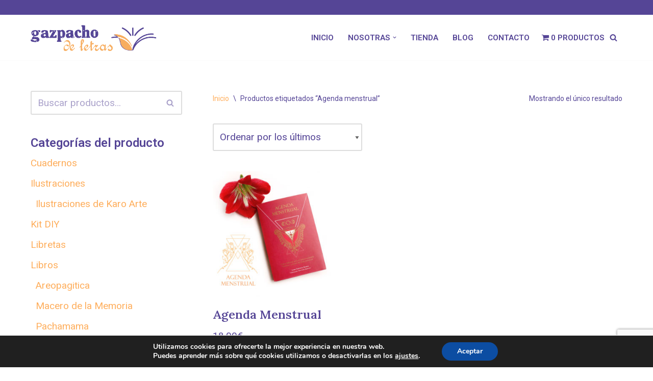

--- FILE ---
content_type: text/html; charset=utf-8
request_url: https://www.google.com/recaptcha/api2/anchor?ar=1&k=6LfejcIbAAAAAPv0gFL3GapkAsJ91ehraU7o4iV8&co=aHR0cHM6Ly9nYXpwYWNob2RlbGV0cmFzLmNvbTo0NDM.&hl=en&v=PoyoqOPhxBO7pBk68S4YbpHZ&size=invisible&anchor-ms=20000&execute-ms=30000&cb=kanty1r08rgw
body_size: 48642
content:
<!DOCTYPE HTML><html dir="ltr" lang="en"><head><meta http-equiv="Content-Type" content="text/html; charset=UTF-8">
<meta http-equiv="X-UA-Compatible" content="IE=edge">
<title>reCAPTCHA</title>
<style type="text/css">
/* cyrillic-ext */
@font-face {
  font-family: 'Roboto';
  font-style: normal;
  font-weight: 400;
  font-stretch: 100%;
  src: url(//fonts.gstatic.com/s/roboto/v48/KFO7CnqEu92Fr1ME7kSn66aGLdTylUAMa3GUBHMdazTgWw.woff2) format('woff2');
  unicode-range: U+0460-052F, U+1C80-1C8A, U+20B4, U+2DE0-2DFF, U+A640-A69F, U+FE2E-FE2F;
}
/* cyrillic */
@font-face {
  font-family: 'Roboto';
  font-style: normal;
  font-weight: 400;
  font-stretch: 100%;
  src: url(//fonts.gstatic.com/s/roboto/v48/KFO7CnqEu92Fr1ME7kSn66aGLdTylUAMa3iUBHMdazTgWw.woff2) format('woff2');
  unicode-range: U+0301, U+0400-045F, U+0490-0491, U+04B0-04B1, U+2116;
}
/* greek-ext */
@font-face {
  font-family: 'Roboto';
  font-style: normal;
  font-weight: 400;
  font-stretch: 100%;
  src: url(//fonts.gstatic.com/s/roboto/v48/KFO7CnqEu92Fr1ME7kSn66aGLdTylUAMa3CUBHMdazTgWw.woff2) format('woff2');
  unicode-range: U+1F00-1FFF;
}
/* greek */
@font-face {
  font-family: 'Roboto';
  font-style: normal;
  font-weight: 400;
  font-stretch: 100%;
  src: url(//fonts.gstatic.com/s/roboto/v48/KFO7CnqEu92Fr1ME7kSn66aGLdTylUAMa3-UBHMdazTgWw.woff2) format('woff2');
  unicode-range: U+0370-0377, U+037A-037F, U+0384-038A, U+038C, U+038E-03A1, U+03A3-03FF;
}
/* math */
@font-face {
  font-family: 'Roboto';
  font-style: normal;
  font-weight: 400;
  font-stretch: 100%;
  src: url(//fonts.gstatic.com/s/roboto/v48/KFO7CnqEu92Fr1ME7kSn66aGLdTylUAMawCUBHMdazTgWw.woff2) format('woff2');
  unicode-range: U+0302-0303, U+0305, U+0307-0308, U+0310, U+0312, U+0315, U+031A, U+0326-0327, U+032C, U+032F-0330, U+0332-0333, U+0338, U+033A, U+0346, U+034D, U+0391-03A1, U+03A3-03A9, U+03B1-03C9, U+03D1, U+03D5-03D6, U+03F0-03F1, U+03F4-03F5, U+2016-2017, U+2034-2038, U+203C, U+2040, U+2043, U+2047, U+2050, U+2057, U+205F, U+2070-2071, U+2074-208E, U+2090-209C, U+20D0-20DC, U+20E1, U+20E5-20EF, U+2100-2112, U+2114-2115, U+2117-2121, U+2123-214F, U+2190, U+2192, U+2194-21AE, U+21B0-21E5, U+21F1-21F2, U+21F4-2211, U+2213-2214, U+2216-22FF, U+2308-230B, U+2310, U+2319, U+231C-2321, U+2336-237A, U+237C, U+2395, U+239B-23B7, U+23D0, U+23DC-23E1, U+2474-2475, U+25AF, U+25B3, U+25B7, U+25BD, U+25C1, U+25CA, U+25CC, U+25FB, U+266D-266F, U+27C0-27FF, U+2900-2AFF, U+2B0E-2B11, U+2B30-2B4C, U+2BFE, U+3030, U+FF5B, U+FF5D, U+1D400-1D7FF, U+1EE00-1EEFF;
}
/* symbols */
@font-face {
  font-family: 'Roboto';
  font-style: normal;
  font-weight: 400;
  font-stretch: 100%;
  src: url(//fonts.gstatic.com/s/roboto/v48/KFO7CnqEu92Fr1ME7kSn66aGLdTylUAMaxKUBHMdazTgWw.woff2) format('woff2');
  unicode-range: U+0001-000C, U+000E-001F, U+007F-009F, U+20DD-20E0, U+20E2-20E4, U+2150-218F, U+2190, U+2192, U+2194-2199, U+21AF, U+21E6-21F0, U+21F3, U+2218-2219, U+2299, U+22C4-22C6, U+2300-243F, U+2440-244A, U+2460-24FF, U+25A0-27BF, U+2800-28FF, U+2921-2922, U+2981, U+29BF, U+29EB, U+2B00-2BFF, U+4DC0-4DFF, U+FFF9-FFFB, U+10140-1018E, U+10190-1019C, U+101A0, U+101D0-101FD, U+102E0-102FB, U+10E60-10E7E, U+1D2C0-1D2D3, U+1D2E0-1D37F, U+1F000-1F0FF, U+1F100-1F1AD, U+1F1E6-1F1FF, U+1F30D-1F30F, U+1F315, U+1F31C, U+1F31E, U+1F320-1F32C, U+1F336, U+1F378, U+1F37D, U+1F382, U+1F393-1F39F, U+1F3A7-1F3A8, U+1F3AC-1F3AF, U+1F3C2, U+1F3C4-1F3C6, U+1F3CA-1F3CE, U+1F3D4-1F3E0, U+1F3ED, U+1F3F1-1F3F3, U+1F3F5-1F3F7, U+1F408, U+1F415, U+1F41F, U+1F426, U+1F43F, U+1F441-1F442, U+1F444, U+1F446-1F449, U+1F44C-1F44E, U+1F453, U+1F46A, U+1F47D, U+1F4A3, U+1F4B0, U+1F4B3, U+1F4B9, U+1F4BB, U+1F4BF, U+1F4C8-1F4CB, U+1F4D6, U+1F4DA, U+1F4DF, U+1F4E3-1F4E6, U+1F4EA-1F4ED, U+1F4F7, U+1F4F9-1F4FB, U+1F4FD-1F4FE, U+1F503, U+1F507-1F50B, U+1F50D, U+1F512-1F513, U+1F53E-1F54A, U+1F54F-1F5FA, U+1F610, U+1F650-1F67F, U+1F687, U+1F68D, U+1F691, U+1F694, U+1F698, U+1F6AD, U+1F6B2, U+1F6B9-1F6BA, U+1F6BC, U+1F6C6-1F6CF, U+1F6D3-1F6D7, U+1F6E0-1F6EA, U+1F6F0-1F6F3, U+1F6F7-1F6FC, U+1F700-1F7FF, U+1F800-1F80B, U+1F810-1F847, U+1F850-1F859, U+1F860-1F887, U+1F890-1F8AD, U+1F8B0-1F8BB, U+1F8C0-1F8C1, U+1F900-1F90B, U+1F93B, U+1F946, U+1F984, U+1F996, U+1F9E9, U+1FA00-1FA6F, U+1FA70-1FA7C, U+1FA80-1FA89, U+1FA8F-1FAC6, U+1FACE-1FADC, U+1FADF-1FAE9, U+1FAF0-1FAF8, U+1FB00-1FBFF;
}
/* vietnamese */
@font-face {
  font-family: 'Roboto';
  font-style: normal;
  font-weight: 400;
  font-stretch: 100%;
  src: url(//fonts.gstatic.com/s/roboto/v48/KFO7CnqEu92Fr1ME7kSn66aGLdTylUAMa3OUBHMdazTgWw.woff2) format('woff2');
  unicode-range: U+0102-0103, U+0110-0111, U+0128-0129, U+0168-0169, U+01A0-01A1, U+01AF-01B0, U+0300-0301, U+0303-0304, U+0308-0309, U+0323, U+0329, U+1EA0-1EF9, U+20AB;
}
/* latin-ext */
@font-face {
  font-family: 'Roboto';
  font-style: normal;
  font-weight: 400;
  font-stretch: 100%;
  src: url(//fonts.gstatic.com/s/roboto/v48/KFO7CnqEu92Fr1ME7kSn66aGLdTylUAMa3KUBHMdazTgWw.woff2) format('woff2');
  unicode-range: U+0100-02BA, U+02BD-02C5, U+02C7-02CC, U+02CE-02D7, U+02DD-02FF, U+0304, U+0308, U+0329, U+1D00-1DBF, U+1E00-1E9F, U+1EF2-1EFF, U+2020, U+20A0-20AB, U+20AD-20C0, U+2113, U+2C60-2C7F, U+A720-A7FF;
}
/* latin */
@font-face {
  font-family: 'Roboto';
  font-style: normal;
  font-weight: 400;
  font-stretch: 100%;
  src: url(//fonts.gstatic.com/s/roboto/v48/KFO7CnqEu92Fr1ME7kSn66aGLdTylUAMa3yUBHMdazQ.woff2) format('woff2');
  unicode-range: U+0000-00FF, U+0131, U+0152-0153, U+02BB-02BC, U+02C6, U+02DA, U+02DC, U+0304, U+0308, U+0329, U+2000-206F, U+20AC, U+2122, U+2191, U+2193, U+2212, U+2215, U+FEFF, U+FFFD;
}
/* cyrillic-ext */
@font-face {
  font-family: 'Roboto';
  font-style: normal;
  font-weight: 500;
  font-stretch: 100%;
  src: url(//fonts.gstatic.com/s/roboto/v48/KFO7CnqEu92Fr1ME7kSn66aGLdTylUAMa3GUBHMdazTgWw.woff2) format('woff2');
  unicode-range: U+0460-052F, U+1C80-1C8A, U+20B4, U+2DE0-2DFF, U+A640-A69F, U+FE2E-FE2F;
}
/* cyrillic */
@font-face {
  font-family: 'Roboto';
  font-style: normal;
  font-weight: 500;
  font-stretch: 100%;
  src: url(//fonts.gstatic.com/s/roboto/v48/KFO7CnqEu92Fr1ME7kSn66aGLdTylUAMa3iUBHMdazTgWw.woff2) format('woff2');
  unicode-range: U+0301, U+0400-045F, U+0490-0491, U+04B0-04B1, U+2116;
}
/* greek-ext */
@font-face {
  font-family: 'Roboto';
  font-style: normal;
  font-weight: 500;
  font-stretch: 100%;
  src: url(//fonts.gstatic.com/s/roboto/v48/KFO7CnqEu92Fr1ME7kSn66aGLdTylUAMa3CUBHMdazTgWw.woff2) format('woff2');
  unicode-range: U+1F00-1FFF;
}
/* greek */
@font-face {
  font-family: 'Roboto';
  font-style: normal;
  font-weight: 500;
  font-stretch: 100%;
  src: url(//fonts.gstatic.com/s/roboto/v48/KFO7CnqEu92Fr1ME7kSn66aGLdTylUAMa3-UBHMdazTgWw.woff2) format('woff2');
  unicode-range: U+0370-0377, U+037A-037F, U+0384-038A, U+038C, U+038E-03A1, U+03A3-03FF;
}
/* math */
@font-face {
  font-family: 'Roboto';
  font-style: normal;
  font-weight: 500;
  font-stretch: 100%;
  src: url(//fonts.gstatic.com/s/roboto/v48/KFO7CnqEu92Fr1ME7kSn66aGLdTylUAMawCUBHMdazTgWw.woff2) format('woff2');
  unicode-range: U+0302-0303, U+0305, U+0307-0308, U+0310, U+0312, U+0315, U+031A, U+0326-0327, U+032C, U+032F-0330, U+0332-0333, U+0338, U+033A, U+0346, U+034D, U+0391-03A1, U+03A3-03A9, U+03B1-03C9, U+03D1, U+03D5-03D6, U+03F0-03F1, U+03F4-03F5, U+2016-2017, U+2034-2038, U+203C, U+2040, U+2043, U+2047, U+2050, U+2057, U+205F, U+2070-2071, U+2074-208E, U+2090-209C, U+20D0-20DC, U+20E1, U+20E5-20EF, U+2100-2112, U+2114-2115, U+2117-2121, U+2123-214F, U+2190, U+2192, U+2194-21AE, U+21B0-21E5, U+21F1-21F2, U+21F4-2211, U+2213-2214, U+2216-22FF, U+2308-230B, U+2310, U+2319, U+231C-2321, U+2336-237A, U+237C, U+2395, U+239B-23B7, U+23D0, U+23DC-23E1, U+2474-2475, U+25AF, U+25B3, U+25B7, U+25BD, U+25C1, U+25CA, U+25CC, U+25FB, U+266D-266F, U+27C0-27FF, U+2900-2AFF, U+2B0E-2B11, U+2B30-2B4C, U+2BFE, U+3030, U+FF5B, U+FF5D, U+1D400-1D7FF, U+1EE00-1EEFF;
}
/* symbols */
@font-face {
  font-family: 'Roboto';
  font-style: normal;
  font-weight: 500;
  font-stretch: 100%;
  src: url(//fonts.gstatic.com/s/roboto/v48/KFO7CnqEu92Fr1ME7kSn66aGLdTylUAMaxKUBHMdazTgWw.woff2) format('woff2');
  unicode-range: U+0001-000C, U+000E-001F, U+007F-009F, U+20DD-20E0, U+20E2-20E4, U+2150-218F, U+2190, U+2192, U+2194-2199, U+21AF, U+21E6-21F0, U+21F3, U+2218-2219, U+2299, U+22C4-22C6, U+2300-243F, U+2440-244A, U+2460-24FF, U+25A0-27BF, U+2800-28FF, U+2921-2922, U+2981, U+29BF, U+29EB, U+2B00-2BFF, U+4DC0-4DFF, U+FFF9-FFFB, U+10140-1018E, U+10190-1019C, U+101A0, U+101D0-101FD, U+102E0-102FB, U+10E60-10E7E, U+1D2C0-1D2D3, U+1D2E0-1D37F, U+1F000-1F0FF, U+1F100-1F1AD, U+1F1E6-1F1FF, U+1F30D-1F30F, U+1F315, U+1F31C, U+1F31E, U+1F320-1F32C, U+1F336, U+1F378, U+1F37D, U+1F382, U+1F393-1F39F, U+1F3A7-1F3A8, U+1F3AC-1F3AF, U+1F3C2, U+1F3C4-1F3C6, U+1F3CA-1F3CE, U+1F3D4-1F3E0, U+1F3ED, U+1F3F1-1F3F3, U+1F3F5-1F3F7, U+1F408, U+1F415, U+1F41F, U+1F426, U+1F43F, U+1F441-1F442, U+1F444, U+1F446-1F449, U+1F44C-1F44E, U+1F453, U+1F46A, U+1F47D, U+1F4A3, U+1F4B0, U+1F4B3, U+1F4B9, U+1F4BB, U+1F4BF, U+1F4C8-1F4CB, U+1F4D6, U+1F4DA, U+1F4DF, U+1F4E3-1F4E6, U+1F4EA-1F4ED, U+1F4F7, U+1F4F9-1F4FB, U+1F4FD-1F4FE, U+1F503, U+1F507-1F50B, U+1F50D, U+1F512-1F513, U+1F53E-1F54A, U+1F54F-1F5FA, U+1F610, U+1F650-1F67F, U+1F687, U+1F68D, U+1F691, U+1F694, U+1F698, U+1F6AD, U+1F6B2, U+1F6B9-1F6BA, U+1F6BC, U+1F6C6-1F6CF, U+1F6D3-1F6D7, U+1F6E0-1F6EA, U+1F6F0-1F6F3, U+1F6F7-1F6FC, U+1F700-1F7FF, U+1F800-1F80B, U+1F810-1F847, U+1F850-1F859, U+1F860-1F887, U+1F890-1F8AD, U+1F8B0-1F8BB, U+1F8C0-1F8C1, U+1F900-1F90B, U+1F93B, U+1F946, U+1F984, U+1F996, U+1F9E9, U+1FA00-1FA6F, U+1FA70-1FA7C, U+1FA80-1FA89, U+1FA8F-1FAC6, U+1FACE-1FADC, U+1FADF-1FAE9, U+1FAF0-1FAF8, U+1FB00-1FBFF;
}
/* vietnamese */
@font-face {
  font-family: 'Roboto';
  font-style: normal;
  font-weight: 500;
  font-stretch: 100%;
  src: url(//fonts.gstatic.com/s/roboto/v48/KFO7CnqEu92Fr1ME7kSn66aGLdTylUAMa3OUBHMdazTgWw.woff2) format('woff2');
  unicode-range: U+0102-0103, U+0110-0111, U+0128-0129, U+0168-0169, U+01A0-01A1, U+01AF-01B0, U+0300-0301, U+0303-0304, U+0308-0309, U+0323, U+0329, U+1EA0-1EF9, U+20AB;
}
/* latin-ext */
@font-face {
  font-family: 'Roboto';
  font-style: normal;
  font-weight: 500;
  font-stretch: 100%;
  src: url(//fonts.gstatic.com/s/roboto/v48/KFO7CnqEu92Fr1ME7kSn66aGLdTylUAMa3KUBHMdazTgWw.woff2) format('woff2');
  unicode-range: U+0100-02BA, U+02BD-02C5, U+02C7-02CC, U+02CE-02D7, U+02DD-02FF, U+0304, U+0308, U+0329, U+1D00-1DBF, U+1E00-1E9F, U+1EF2-1EFF, U+2020, U+20A0-20AB, U+20AD-20C0, U+2113, U+2C60-2C7F, U+A720-A7FF;
}
/* latin */
@font-face {
  font-family: 'Roboto';
  font-style: normal;
  font-weight: 500;
  font-stretch: 100%;
  src: url(//fonts.gstatic.com/s/roboto/v48/KFO7CnqEu92Fr1ME7kSn66aGLdTylUAMa3yUBHMdazQ.woff2) format('woff2');
  unicode-range: U+0000-00FF, U+0131, U+0152-0153, U+02BB-02BC, U+02C6, U+02DA, U+02DC, U+0304, U+0308, U+0329, U+2000-206F, U+20AC, U+2122, U+2191, U+2193, U+2212, U+2215, U+FEFF, U+FFFD;
}
/* cyrillic-ext */
@font-face {
  font-family: 'Roboto';
  font-style: normal;
  font-weight: 900;
  font-stretch: 100%;
  src: url(//fonts.gstatic.com/s/roboto/v48/KFO7CnqEu92Fr1ME7kSn66aGLdTylUAMa3GUBHMdazTgWw.woff2) format('woff2');
  unicode-range: U+0460-052F, U+1C80-1C8A, U+20B4, U+2DE0-2DFF, U+A640-A69F, U+FE2E-FE2F;
}
/* cyrillic */
@font-face {
  font-family: 'Roboto';
  font-style: normal;
  font-weight: 900;
  font-stretch: 100%;
  src: url(//fonts.gstatic.com/s/roboto/v48/KFO7CnqEu92Fr1ME7kSn66aGLdTylUAMa3iUBHMdazTgWw.woff2) format('woff2');
  unicode-range: U+0301, U+0400-045F, U+0490-0491, U+04B0-04B1, U+2116;
}
/* greek-ext */
@font-face {
  font-family: 'Roboto';
  font-style: normal;
  font-weight: 900;
  font-stretch: 100%;
  src: url(//fonts.gstatic.com/s/roboto/v48/KFO7CnqEu92Fr1ME7kSn66aGLdTylUAMa3CUBHMdazTgWw.woff2) format('woff2');
  unicode-range: U+1F00-1FFF;
}
/* greek */
@font-face {
  font-family: 'Roboto';
  font-style: normal;
  font-weight: 900;
  font-stretch: 100%;
  src: url(//fonts.gstatic.com/s/roboto/v48/KFO7CnqEu92Fr1ME7kSn66aGLdTylUAMa3-UBHMdazTgWw.woff2) format('woff2');
  unicode-range: U+0370-0377, U+037A-037F, U+0384-038A, U+038C, U+038E-03A1, U+03A3-03FF;
}
/* math */
@font-face {
  font-family: 'Roboto';
  font-style: normal;
  font-weight: 900;
  font-stretch: 100%;
  src: url(//fonts.gstatic.com/s/roboto/v48/KFO7CnqEu92Fr1ME7kSn66aGLdTylUAMawCUBHMdazTgWw.woff2) format('woff2');
  unicode-range: U+0302-0303, U+0305, U+0307-0308, U+0310, U+0312, U+0315, U+031A, U+0326-0327, U+032C, U+032F-0330, U+0332-0333, U+0338, U+033A, U+0346, U+034D, U+0391-03A1, U+03A3-03A9, U+03B1-03C9, U+03D1, U+03D5-03D6, U+03F0-03F1, U+03F4-03F5, U+2016-2017, U+2034-2038, U+203C, U+2040, U+2043, U+2047, U+2050, U+2057, U+205F, U+2070-2071, U+2074-208E, U+2090-209C, U+20D0-20DC, U+20E1, U+20E5-20EF, U+2100-2112, U+2114-2115, U+2117-2121, U+2123-214F, U+2190, U+2192, U+2194-21AE, U+21B0-21E5, U+21F1-21F2, U+21F4-2211, U+2213-2214, U+2216-22FF, U+2308-230B, U+2310, U+2319, U+231C-2321, U+2336-237A, U+237C, U+2395, U+239B-23B7, U+23D0, U+23DC-23E1, U+2474-2475, U+25AF, U+25B3, U+25B7, U+25BD, U+25C1, U+25CA, U+25CC, U+25FB, U+266D-266F, U+27C0-27FF, U+2900-2AFF, U+2B0E-2B11, U+2B30-2B4C, U+2BFE, U+3030, U+FF5B, U+FF5D, U+1D400-1D7FF, U+1EE00-1EEFF;
}
/* symbols */
@font-face {
  font-family: 'Roboto';
  font-style: normal;
  font-weight: 900;
  font-stretch: 100%;
  src: url(//fonts.gstatic.com/s/roboto/v48/KFO7CnqEu92Fr1ME7kSn66aGLdTylUAMaxKUBHMdazTgWw.woff2) format('woff2');
  unicode-range: U+0001-000C, U+000E-001F, U+007F-009F, U+20DD-20E0, U+20E2-20E4, U+2150-218F, U+2190, U+2192, U+2194-2199, U+21AF, U+21E6-21F0, U+21F3, U+2218-2219, U+2299, U+22C4-22C6, U+2300-243F, U+2440-244A, U+2460-24FF, U+25A0-27BF, U+2800-28FF, U+2921-2922, U+2981, U+29BF, U+29EB, U+2B00-2BFF, U+4DC0-4DFF, U+FFF9-FFFB, U+10140-1018E, U+10190-1019C, U+101A0, U+101D0-101FD, U+102E0-102FB, U+10E60-10E7E, U+1D2C0-1D2D3, U+1D2E0-1D37F, U+1F000-1F0FF, U+1F100-1F1AD, U+1F1E6-1F1FF, U+1F30D-1F30F, U+1F315, U+1F31C, U+1F31E, U+1F320-1F32C, U+1F336, U+1F378, U+1F37D, U+1F382, U+1F393-1F39F, U+1F3A7-1F3A8, U+1F3AC-1F3AF, U+1F3C2, U+1F3C4-1F3C6, U+1F3CA-1F3CE, U+1F3D4-1F3E0, U+1F3ED, U+1F3F1-1F3F3, U+1F3F5-1F3F7, U+1F408, U+1F415, U+1F41F, U+1F426, U+1F43F, U+1F441-1F442, U+1F444, U+1F446-1F449, U+1F44C-1F44E, U+1F453, U+1F46A, U+1F47D, U+1F4A3, U+1F4B0, U+1F4B3, U+1F4B9, U+1F4BB, U+1F4BF, U+1F4C8-1F4CB, U+1F4D6, U+1F4DA, U+1F4DF, U+1F4E3-1F4E6, U+1F4EA-1F4ED, U+1F4F7, U+1F4F9-1F4FB, U+1F4FD-1F4FE, U+1F503, U+1F507-1F50B, U+1F50D, U+1F512-1F513, U+1F53E-1F54A, U+1F54F-1F5FA, U+1F610, U+1F650-1F67F, U+1F687, U+1F68D, U+1F691, U+1F694, U+1F698, U+1F6AD, U+1F6B2, U+1F6B9-1F6BA, U+1F6BC, U+1F6C6-1F6CF, U+1F6D3-1F6D7, U+1F6E0-1F6EA, U+1F6F0-1F6F3, U+1F6F7-1F6FC, U+1F700-1F7FF, U+1F800-1F80B, U+1F810-1F847, U+1F850-1F859, U+1F860-1F887, U+1F890-1F8AD, U+1F8B0-1F8BB, U+1F8C0-1F8C1, U+1F900-1F90B, U+1F93B, U+1F946, U+1F984, U+1F996, U+1F9E9, U+1FA00-1FA6F, U+1FA70-1FA7C, U+1FA80-1FA89, U+1FA8F-1FAC6, U+1FACE-1FADC, U+1FADF-1FAE9, U+1FAF0-1FAF8, U+1FB00-1FBFF;
}
/* vietnamese */
@font-face {
  font-family: 'Roboto';
  font-style: normal;
  font-weight: 900;
  font-stretch: 100%;
  src: url(//fonts.gstatic.com/s/roboto/v48/KFO7CnqEu92Fr1ME7kSn66aGLdTylUAMa3OUBHMdazTgWw.woff2) format('woff2');
  unicode-range: U+0102-0103, U+0110-0111, U+0128-0129, U+0168-0169, U+01A0-01A1, U+01AF-01B0, U+0300-0301, U+0303-0304, U+0308-0309, U+0323, U+0329, U+1EA0-1EF9, U+20AB;
}
/* latin-ext */
@font-face {
  font-family: 'Roboto';
  font-style: normal;
  font-weight: 900;
  font-stretch: 100%;
  src: url(//fonts.gstatic.com/s/roboto/v48/KFO7CnqEu92Fr1ME7kSn66aGLdTylUAMa3KUBHMdazTgWw.woff2) format('woff2');
  unicode-range: U+0100-02BA, U+02BD-02C5, U+02C7-02CC, U+02CE-02D7, U+02DD-02FF, U+0304, U+0308, U+0329, U+1D00-1DBF, U+1E00-1E9F, U+1EF2-1EFF, U+2020, U+20A0-20AB, U+20AD-20C0, U+2113, U+2C60-2C7F, U+A720-A7FF;
}
/* latin */
@font-face {
  font-family: 'Roboto';
  font-style: normal;
  font-weight: 900;
  font-stretch: 100%;
  src: url(//fonts.gstatic.com/s/roboto/v48/KFO7CnqEu92Fr1ME7kSn66aGLdTylUAMa3yUBHMdazQ.woff2) format('woff2');
  unicode-range: U+0000-00FF, U+0131, U+0152-0153, U+02BB-02BC, U+02C6, U+02DA, U+02DC, U+0304, U+0308, U+0329, U+2000-206F, U+20AC, U+2122, U+2191, U+2193, U+2212, U+2215, U+FEFF, U+FFFD;
}

</style>
<link rel="stylesheet" type="text/css" href="https://www.gstatic.com/recaptcha/releases/PoyoqOPhxBO7pBk68S4YbpHZ/styles__ltr.css">
<script nonce="SQVTk6pqJzv1gpdaqzTs-A" type="text/javascript">window['__recaptcha_api'] = 'https://www.google.com/recaptcha/api2/';</script>
<script type="text/javascript" src="https://www.gstatic.com/recaptcha/releases/PoyoqOPhxBO7pBk68S4YbpHZ/recaptcha__en.js" nonce="SQVTk6pqJzv1gpdaqzTs-A">
      
    </script></head>
<body><div id="rc-anchor-alert" class="rc-anchor-alert"></div>
<input type="hidden" id="recaptcha-token" value="[base64]">
<script type="text/javascript" nonce="SQVTk6pqJzv1gpdaqzTs-A">
      recaptcha.anchor.Main.init("[\x22ainput\x22,[\x22bgdata\x22,\x22\x22,\[base64]/[base64]/[base64]/bmV3IHJbeF0oY1swXSk6RT09Mj9uZXcgclt4XShjWzBdLGNbMV0pOkU9PTM/bmV3IHJbeF0oY1swXSxjWzFdLGNbMl0pOkU9PTQ/[base64]/[base64]/[base64]/[base64]/[base64]/[base64]/[base64]/[base64]\x22,\[base64]\\u003d\\u003d\x22,\x22w79Gw605d8KswovDul7DmFk0NkVHwrTCnCrDgiXCux1pwqHCnRLCrUs5w40/[base64]/CqsO6ZiHClFHCkVMFwqvDrsKFPsKHVcKVw59RwqvDksOzwq8Hw4XCs8KPw5/CpSLDsW1+UsO/wo8QOH7CtMK7w5fCicOmwqzCmVnCkMOfw4bCsjnDpcKow6HChMK9w7N+NQVXJcOlwoYDwpx1BMO2Cz8MR8KnNVLDg8K8CcKfw5bCkh3CnAV2f3VjwqvDqS8fVWrCqsK4PhnDusOdw5lWK23CqgrDucOmw5g/[base64]/DgRYtwpHDvBJ6w6rDp8O3wptVwo3CjHTCi1LCnMK3QcKoK8OPw7oDwoZrwqXCqMOpe1BSTSPChcKPw45Cw53CiQItw7FYCsKGwrDDusKiAMK1wo/Dp8K/w4Mww7xqNGtxwpEVBB/[base64]/Ch0Nbwq1Kw6ATwpvCmMKiw7VRaU7DhAzDhB/ClcKxfsKCwos0w4nDu8ObKS/CsW3CsH3CjVLCgsOkQsOvTsK/a1/DqMKJw5XCicOaUMK0w7XDnsONT8KdJsKHOcOCw79nVsOOO8OOw7DCn8KTwpAuwqV2wqEQw5Miw6LDlMKJw6XCpMONawsVFzxkb0pZwqs/w4fDn8OFw43CqHnCsMO9SD8TwoFIdGE7w6lWZGzDvh/[base64]/DqcOww53CtB7CqsOMTcKww5Uvwp/CtnMOPBcMGcOpbygvO8OyPcKQeizCiwnDscKxMgNQwpIfw7Bpwo7Ds8O+YlItacKnw4fCvxDDmwnCmcK9wqzCgRZjYCgEwodRwqDChGrDmGjClAxvwoLCgXTDqVbCow7CusOVw7sTw5doE0TDqcKBwrc0w5sLO8Kvw4zDicOMwqrCnyx5wrXCuMKIGMOwwo/CgMOyw4ZJw4rCl8Kew6YHwrXCmcOpwqB0w77CnTRMwq3Cm8KQw4xVw7YSwrEsNMOwdzLDjmnDi8KLwpsawpHDg8KqUl/CkMK7wqzDlm9GMMKiw7pTwqzCssKiWMOsAQXCpDzCujHDkHw+RcKLeznCtcKhwpBowqoZdcKbwpjCpSrDusOuF1/DtVogD8KeVcK6ZWTCpwPDr2bCnXo1X8ONwr7DozRRP3tfejFkUEVUw5E5ICrDmQPDucKWwq7Cv0AtMFfDqxJ/JlfCkMK4w6A7bcOScnoxw6FQSnAiw57DusOBwr/Cvgtbw5tURz0BwpxOw6DCg3h+wpxQJ8KNwoDCucOQw4pnw6sZLsOIw7XCpMKDZMOuw53DjH/DigXCuMOEwozDpS4yMRVBwoDDjRXDlsKoES3ChHhRwrzDnSnCvms4w5dTwoPDssOSw4V2w4jCn1LDtMOBwqJhDk00w6olIMK7wq/Ct2HDuBbCkSTCvcOIw4FXwrHCg8KRwpHCuxd9RMOkwqfDtMKHwrk2DGrDg8OBwrEzX8KKw5rCqsOIw4/DlsKCw7HDqDnDg8Kmwqxpw4Zww7QiIcOvVcKwwqNIB8KJw6jCpsOJw5E5ZjERQiDDm0XCnkvDpHTCvH4idsKga8O7FsKYTg1bw7kDDgXCoxPDgcOdCsKhw57CvkZnwp13DsO2NcKywppdesKTQcKePwprw7l0WyB/fMOYw7/DgTzCkB18w5zDpsKyQsOvw5vDgALCh8K8VMOpPwVAKsKqQBJ/woM7wpQ0w6BKw4YDw59UWMOywo4vw5bDtMO2woQKwobDlUsMXMKTf8OrJsK6w7nDmXwEdMKxacKpSXbCv3vDuXHDuHdWR2jCsD0zw53Dv03Cilk7Z8K9w6nDncOgwqzCgzJrJsOYOgs3w4Vsw4zDuDvCn8Kvw50Yw7/Dh8OHacOXL8KOcMK0cMOWwoQkecOjJDQlRMKBwrLCk8OQwrrCu8OCw5rChMODOmZnJEfChMOOC3JrfhknfTsBw53CoMKgNzLCmcO5MlHColFpwqk+w7bDtsKww6liWsO4w7ksATjCrcONwpR6AT/CnGJ7w7fDjsO7w4/Cn2jDtVXDmsOAw4orw6o5Rwszw7HDoRbCoMKvwpVTw4jCo8O+WMODwp13wohowpHDmnfDtMOrOEPDjcOIw5fDt8Ond8KTw41OwpkraUkdMzR4BnjDkHZiwq8dw6jDicO6wpvDo8O8c8KwwrAQT8KzXMK/w6HClWQIIAnComXDhRjDk8Kiw7TDocOkwpdNw4MNexzCqyXCkG7Cti7Dn8OAwoZzM8KQwqdifcKSOsOQXcKBw6bCvMK/[base64]/CqUwXwrrDk8OMwrLCqFnDrjfDmsKKw4M3wp7Cn0VqX8OEw6kBwoXCjDTCjEfDkcOgwrLCry3CuMOfwrzDiGnDscOHwr/[base64]/DlB7DiFDChTM+w7XDkDY3w4/Cgw/CmMOCwr4ycQsxPsKlPWHDk8Ojwol3RijCplAMw6/DjMK/dcKoIzbDtxIUw6UywpklIMOJPMOIw6nCvMKXwoI4MQ5bNHDDpgLDrQ/DrMO7w4cFFMK7wojDnVwZHirDkm7DhcKGw7/Dni47w6zCm8OWHMOUK18cw5zDk2sBwo4xSMOcwrXDty/CoMKewoQfQMOSw5DCqzXDhi/DjsKoKCREwrgdLjVdRsKCwqoxEzzDgMOPwoolw77Ch8KtMkxdwrh6w5vDmMKTd1BjUcKVemF/wqgbwpbDpgkWEMKhw4gtCW90LXFJHEQVw6omPcOuFMOoZQXDnMOTJnbDogHChsKaf8KNGUcMO8OHw5JiPcODczDCnsOoY8Kkw7VowpELHVHDiMOUbMKsb1/[base64]/wqRUB8Ktd01Nw6E0fcOXDkABw5R1w6XCtm4Uw6Zew55xw5/[base64]/Cq03DrcKabAHDhcO0Dw9PwrphXMO4RcOIE8KKNsKTwqzDqCBGw7VWw6gMwq0mw4TChMK/wqjDk0HDpUrDgGYOX8OtRMOjwqM5w7fDrAzDhsOHUcOow4YCSiQ7w5Muwq0dcMKtw440JQkCw7vCgnIzS8OCCXXCrDJOwphmWijDvcORfcKMw5nCoWZVw7XCo8KWMyLDh04AwqQfQcKVBMODBjhoB8K0w5jDo8O5FjlNVz4/wq3CugvCuWDCp8Owdxd6BsKQMcOOwowBAsOtw6rCpAzDvhLCrhrDn0FCwrVrbUBUwrPDsMKAYSDDpcOyw4LDpmh/wrkEw5LDvCPCiMKiL8K/woDDs8KPwoPCkVbDucOLwrp3XXrDk8KHwrvDuCNKw7RnDRvDigtHRsOqw4bDonNSw6J0DXbDn8KZLnpYcycAw73Cl8OHY2zDmxVGwrUgw5vCk8OreMORJsKgw5cJw4leacOkw6nCmcKnFFHCrk3Csz12wpvCmXp2G8K6DAxZIEBswobCpMOvDWtLRjPCksKvwqZ/w7/[base64]/VAfDnAfCrcOXworDg8KmKnMTw6PCrMK5wqQXwr0rw53DmUvDpcKIwpo6w7tvw6B7w4ZdPsK2SUnDtsOhwqfDt8OIJcKww5PDoGgsKMOmaFLDvn9nQsK2J8O8w7B/X3BlwqQ2wobCisOrQ3HDqsOGN8O5GsOZw5nCjXMvV8Kowr9hOynCmRjCrC3DuMKUwoVRD0XCucKjw6/DiRxBIsO9w7fDj8KQVWDDksKLwp49H2JRw6FLw5/[base64]/Cs8O6LsKbLEB/w67DlMOvRcOjwpESM8KAfHXCuMOcw5XCqmfCpC5iw6DCk8OLw7okZEp7MsKSfyHCkh3CuVgewpPDlMOUw6zDuRzDpSwCBB9HH8KWwq4jBMOJw7xewoVVNMKBwo7DjsOUw5Qqw7/ChDdLFD/CuMOlw551TMK4wr7DtMKNw6/ClDpgwpNAaikmZFogw5towrlRw4gcEsK0C8Oqw4TDi1sDCcONw4XDs8OTJF1dw73CmA3DtVvDvkLCnMKNUFVaBcOzF8Omw5p/wqHCni3CssK7w5bCqMOSwo4rIlwZU8ONY37CisODdXsFw6NFw7LDoMKGw5TDpMO8wofCn2pIw7/CnMOlwolbwpPDgSBUwpvDpcK3w6RPwowMLcKrHcOUw43DlV9mYRVkwozDvsOqwoPCuHXCpgzDsjXCtnXDmhHDj1EewpUwR3vCgcOZw4HCkMKCwr8/LD/CjMOHw5rDhWMMPMKEw5vDog58wpYrAWh2wqgcClDCn3Mtw7wgPHJGwpDCuWsywq0aIsKwcEbDqHPCg8KNw7TDl8KbbMKewpU/wp/ChcK+wp9DAMO/wpDCh8KrG8KcKxXDscKVMj/DhRVnMcKiw4TCk8OeYsOUWMKlwpHChXHDqhXDs0TCnyvCtcOiGTQgw4hcw6/DhcKaD2LDp2XCtXlzw4XCksONb8KqwqM9wqB1woTCu8KPTsO2Ax/CosOBw7zChBjCr2zCqsKJw61rXcOncXdEesKrNcKDK8K+PVECD8K2wp90N3nChMKeWMOkw5ZZwpAScClQw4BCw4jDscKVWcKwwrMUw5vDlsKhwoDDs0d+WcKxw7TDklDDhsOkw4Ifwp94wrXCk8OTw4HDiTh+w6hywppJw6bCoR3DgnRlSGdTNsKIwqNVG8OHw63Dqk/DhMOow5RxRsOIVmnCucKGDBIwVCYCwqgnwqthYh/[base64]/EsO/wrzDrzLChDtAw47CkQEcwqDChsOdU8OnRMKQw6zClHVScTTDhngBwrtnXVnCnwk1woLCgMO/[base64]/PsOHw6Nnw5gBwoDCkcOeLyRTw6vCgQ/DjMK/bDVSwqTCrxvCgcOlw6TDhW3ChhkdE0/DhHQDDMK/w7zCrBPDqsO/ESfCs0JoJEluCMKuRlPDq8Orw41YwoYjw7daAsKPwpPDksOFw7jDmkHCtkUYBMKUJcORH13CiMOPQwg3acOVczJTARLDjMOdwq3DhXXDjMKXw44Aw5kUwpwRwoZ/YHTCgcO5FcKVF8OgAMKiHcK8w6YPw59vYjMZb082w5jCk3zDjGBbwprCrMOvTiAHJgDCoMK+NTRXbcKWBT3DtMKjGg8Nwr03wqjCrMOGCGXDmDPCi8K+wqHCmsKvFxHCmBHDjT/[base64]/w67CtX4uNsKBKcKXFcOnRWpNDsOyCsOTwpw+w4TDsiVgD0zDrj4IdcKGZX4iOTQDQmM7XEnCnFXDikLDrCg/wrYyw4J9aMKQLnFuMsK5w5DCm8Ojw6DCvWVvw4kaWMKqY8OpZmjCrnx3w4lWK0zDtg3CnMOuw57DnFRofyfDnTJgU8ObwqtVGyBiE0FKTX9rCHPCmVrCt8KxFBnClxfDjTDDvR/DtDPDmSXChxrCgcO3TsK1HVTDqsOoaGctLjFye2DCm0IXawxSZcKgw5XDucODSMO4Z8Oqa8KpIRUSf2gmw5XCl8O2NUVkw4vDnUTCocO/w5XDj0PCsEo7w7lvwo8PDsKHwqPDn3QJworDu2rCgcKIGcOXw7AGTcK0CRhBAsO9w7xAwqnCnSLDm8Osw5jDqcKzwrEfw5vCvA/DrcO+GcKmw5LCqsOSwqfDsXTCulY6dWXCvwMQw4Quw7rCjQ/DmMKTw4TDggBZLsK8w5TDjMKzD8O3wrw7wovDtcOMw5XDhcOawqfCr8OlNB8GYxcpw4pFF8OMFcKJbSpbBD9Kw7/DkMOQwqJew67DtT8owpQbwq3DonfCiRRSw5XDhxfCs8KtWSJXWBTCosKTYcO4wq4jS8KkwrLCpG3ClsKzXMO6NDzDqiNUwpfDvgvCkiEyTcOAwq/DrwPDp8OxO8KuKnwUdcOqw6IOKg3DmhfCv1QyIsOEK8K5wo/DrHLCqsOJSh3CtiDCikRlW8Oawr7DgzbDnAnDl1/Dv1XCj1DCtTwxIxXCnMO6MMORwoPDhcO5QSBAwrHDrsOnw7c6bg9OOsOXwqw5MMOFw5g3wq/[base64]/CtMK4wp/CoMO3RcOFw70IdMK+wq0TwoPClXgmw5Vmwq/DgAbDiHgcAcO1V8OvewswwosYdsObCsO3Wll9NlrCuhrDk0vCggjDrsOjcsOQwpDDgxJwwqMPR8OZE1TCsMOtw51fZU01w4EDwoJsS8Ouwpc0C2/DixApwplzwoAjTH0Zw7TDlsOqe3PCrSvCjsKWYsKjO8OaPBRLfcK4w4DCkcK0wpZiWcKNwqp8BARAeh/DkMOQwo1Awq4tEsKzw6odVHF6PUPDiUlqwqjCsMKiw53CoXtewqMNKhbDisKJA38pwq7CoMKjCi1TLz/DhsO4w4J1w7LDnsK3V2IDwr4ZS8OxBsOncATDrHEiw49dw7bDhMKTOcObdyAcw7HCpmxvw7zDhcO9wpzCumE4YgzCvsKDw4hmPihGIsKqIgF0wptuwoMgbWXDqsOmI8Oywopswrp8w6Vmw6cVwrx0w4vCoUTDj0cOGsKXNh9sOsOHL8OgUj/[base64]/[base64]/a1cswpvDkFsxGCXCncKlN8KjZFLCuMO0TsO0TsKWQEbDsBHCosO4e3seY8O2Q8KewrbDrU/DtWw7wprDp8OZZ8Odw4jDnELCk8OcwrjDpcKOAsOYwpPDkyJRw6RQJcKBw7PDp0AxZX/[base64]/[base64]/DhS7DtD7Cm8K6FivChcOAw6XDkVnCrsOCwpDDlzcHw5vCoMOaIwZuwpIzw6QcPT7CoW9dIcKGwp09wq3DlS1HwrVIZ8ONRsKIwqjCr8Kaw6PCvyohw7Faw77Dl8KpwpfDlVzCgMOgKMKrw7/CpzATNG4ZEQ/CucKgwol2w5hnwq41K8KYI8Kyw5TDoQrCkh0yw7pbUUPCvMKSwoNuXWhQE8KgwrsXQcOZYlNJw6YSwo9RFibCosOlwoXCtMOCGTpGwrrDocK/wpTDvSLDtm7DmV3ClMOhw6lQw4kUw6/DlxbCoTMiwr81biHDmMKqJijDv8KqOQbCkMOKTMK0SxDDvMKMw4PCjRMTMcO6w4TCjycsw4V5wqLDixMVwpQvYA9dX8OAwpV2w7A0wqo1IH9/wr0pw55gbnoUB8Oow67CnkJKw4JOez0+SyzDjcKDw61OZcO/JcOfK8OaA8KewrXClhIPw7nCmsOENMKawrJ9AsOtDANoIxBDwp5Nw6F/AMOWdEDDizFWD8K6wo3CisK+w4QhXDfDhcOqEG53M8O7wp/ClsKSw6zDuMOqwrPCpcORw5fCk3V9T8Kqw4oXIBNWw6nCkRnCvsO7wojDssK4asOwwqzDr8K7wrvDiV1/w4c4LMOzwrVrw7Rgw4PDvsO/UGXCj1rDjDJtw4cBHcKXw4jDusKUUMK4w5XDi8OGwq1EOg/Ck8KZwrfCksO7WXfDngdtwqTDqAEIw7XCrizCiHNKI1xhBsOAOFZkX1TDrG7CrsOawrDCoMOwMGLClWTChRUCcSvCscOTw7Z4w4JRwq9uwqFPaRTCpFrDk8Kac8OdIMO3RT4kwr/CgmkMw7vChl/[base64]/DmBTDpwADw6fCkMOBaCvCqMOqacKcw61yacODwqJLw4oFwr/ChMODwoYCYwvDgMOqDWoHwqfClw8uEcOMCRnDqxMnSmDDkcKvUlDCgsOvw4Fbwq/Cj8KOBMOEdj/[base64]/wq9Pw60rOMKwTHNYwq56w7EWVMOhw5vDtTJZdMOSVztMw4PDrsOAwoAmw6Y4wrwOwrHDr8K6UMO/DsKgw7B2wrjDkiLCncOEMkdzTcO6GsKSSBV6Sn/CjsOqfsKhwqABE8KZwrtMwrB+wpsySsKlwqXCoMO3woYALMKXP8OCKyjCnsK7wqfDr8OHwqbCiEJTW8K2wr3Cty4Ww4zDr8OsFsOgw6jDhcOqSXFBw5jCpBU0wovDisKdQXEqccO8bT/DpMOWw43DnB5qE8KUDnDCp8K8bloHTsOgbG5Nw7XChTgkw7BWB0XDvcKPwq7DvcOjw6bDlMOta8KJw4jCuMKPRMOgw7/DqsOewobDrkJKBMOGwozDucOmw4k6Fxspa8Odw6nCjB41w4RQw7vDkGEowrjDu0DCtsK/w5HDvcOqwrDCrsOSUsOjIMOwXsOkwrx9wpFow7Baw6DCksO6w7cwJsKgS0LDoDzDjUvDpcK/wobCqWzCjcKKTSlsVHnCphfDosOEAMKeY1jCpsKBHnMvAcOLdFzCssKKMcOYw7Jab3gbw6jDocK2w6PCogQwwoLDu8KbLMKdCMOkRxnDp1RuViTDgkPClinDoiw8wrZjEsO3w79/VsKSM8K2A8Kiw6BKO27DvsKaw4tPBsO0wqp5wrnCkj1yw5/[base64]/Ch8OjOAFqw5pawo/[base64]/CksOidTJ0fMO4wrlAw47CoydCdMOJQn3CksOHMMOxdMKDw4sSw6xiUMOzBcKVK8OIw5/DqMKnw6bCgMOKG2rCv8OiwqV9w7TDrV8AwrN6wr3Cvhdbwo/Dunxpw5PDo8ONNAonR8KPw4NGDnnDnHrDncKfwrsVwofCmlrDhMOAwpooJBxWw4NYw4TCo8KwAcK9worCu8Ohw5MUw7DDn8OqwqcQN8O9wr0Kw4zCqQgIDAwlw5/Djlosw4HCicKlDMO/wpZYKMOudMOdwrcOwqXDmMObwqzDkhjClQXDtHbDsSDCg8OZdX7Dt8OYw7lAY03DpA/ChEDDoynDjiUrwp7CtsKjCmAbwqkCw5LDjcOrwrsdEcK/f8KFw5gEwq96QsO+w4/[base64]/wo4qw5bDosOOBMKlIsK/acORI8KYw73DpsObwp3Dgi/[base64]/[base64]/Cj8K+wpFzdsOtwrDCuBgbw5zDqcOBbHTCrkkvNhrCvmbDscOcw4ViBTjDqE7CrsOFwpUVwobDmnfDgzkawrnCjwjCoMOmHXYnHmjCvTnDuMO5wqLDscKSbXXCi3TDhMO7F8OBw4bCnBh6w48dZcKXYRV0fsOhw4krw7HDgXpsRcKFGTZ7w4XDrcO/woLDtMK1woLDusKFw5sTOMK5wqVywrrCscKpGE4Ow4TDpMKkwqXCvsKZVsKIw7AadmNkwoI/w71MPE5Ow6IDO8KFw7gVFk3CvV1RS33CmsKMw6rDhsKow6hfMAXCngPCsnnDtMO9LCzCvivCkcKfw79CwoHDk8KMVcK5wqogHRdKwr/[base64]/CgsOvw77Cn8KXLsKnw7cEMFTCj3xFDzrDi8OgDhvDvHrDtRlWwplLXB/CmBAuw5bDlg0tw67CvMOHw5TDjjrDmcKSw7FowrHDuMOew7Qfw6JPwo7DmjDChcOlMEwZdsKhDhExQsONwpPCuMKDw53CoMK8wp/Cn8Oxa3rCpMOewo3DpMKtJ10RwoVgNiIAM8OdGcKdQcKFw6MLw6NpEU0Xw7/Cmwx1wqIpwrbCgC4zw4jCrMO7wojDuxBhTH90aiPDjsO/HwUawoByeMOhw71tDMOjLsKcw4nDmi/DpsOOw6bCshl3wp3DhybCkMK8OsKVw6DCjj1Lw65POcOIw6lkA3vCp2hjMsOMwrHDqsO8wojCpj1ZwqY6BjTDpgHCv1fDlsORaQIyw7jDisO5w63DpsOfwrfClMO0HTDCg8KJwpvDmkINwp3CpSTDiMOgWcK4wr/[base64]/[base64]/DkFgYQcK6My/DqRzClsKuwq1gZ2zCkcK/UEMOLAHDncOmwqA1w5fCjMOBw43CrsOJwo/CjwHCv38dL3hVw7DCi8OjJR3DgMKuwql8woHCgMOrwovCisKow5TCgcOnw6/Ci8KwCsKWT8KdwpbCnVNkw7HDnAUPfcOeMhIQK8OWw7lDwqwXw4HDk8OjE34lw6wCaMKKwoJAw7fDsmLDh0rDtmBhw5jDm2JvwpkNEBbCl3vDg8ORB8OUeQAnXMKBRcOsLUvDmR/CusKCdyzDtsOjwoTCuiNNdMO+bcOLw4wJecOyw5PChhQ7w7rCvMKdGx/Cok/Cv8Kdw4TCjRvCl0h/TsKECH3Dr0TCv8KJw5AiX8ObdAMzGsKAwrLCrwTDgcKwPsOLw6fCrsKJwqQ3fDzDtHLDgi4Zw5B2wr7DlcKFw7zCtMKowpLDiDd0ZsKwVloadUXDunwhwprDtV7Ck0zCmcOcw7Biw50ALMKzUsO/b8KDw51mRDXDsMKkw4xVR8ONQhDCrsKwwrfDv8OuTyDCkxI7Q8KFw43CmFvCn1LChQbCrcKcLMORw5VlBcO/dgARK8OIw7LCq8K/wph1cELDmsOiwq/Crl3DjRPDonIWHcOwYcO2woDCpsOIwrTDqxfDmMOAdsK8MR7DsMKFwotMZHzDtTbDk8K+QiB3w5liw4dSw7xOw7bDpMOCfsOow7bDjcOzWzA4wqE4w5wRVsKJHld9w41dwrXCkcOQZgVWM8OLwo7Cp8Ofwp3CnxAjH8ObK8KYGyMJViHCrFIDw7/DicOUwrfDhsKywpzDncOwwplowo/DijIHwqAuOT5WS8KPw4HDhmbCrBnCtSNLw6rCl8OcE33DvT1fWEbChmrCuVQzwqJgw5rDhcKYw4/Dt0/DtMK8w6/CksOSw7dPZ8KnM8OQKBFIJmIkT8KVw7Fewq8lw5o1w6I0wrNow7Iuwq7Di8OdHhxXwpFwezDDucKBRMKHw7bCtcKnIMOlDT/[base64]/CjB3CgjLCmG9gInDDjjDCvTTCjMKmJMOxJhEDM2jDg8OmPHPDs8OFw5LDk8O5Myc7wqPDqwHDo8K/w7hWw5AvBMK/McK8YsKaLCzDum3CnMOtNmo5w7V7wotOwp3Dgnc/fEUTE8O2wqthVC3Dh8KwZcK+BcK/w6FawqnDkAnChGHCpTjDnMOPAcKEBVJHRilIUcODGMOYPcOnN3Qzw6TChFbDh8O8csKFw4rCu8OAwpJEYsK/w4fClz/[base64]/[base64]/DsQDCn8KZGGcYwpLDgynCmUHDtyVyaMOXTcO8GR3Dm8KCwpzCucKGZyzDgk5rNMKWMMODwoAhw6vCgcKMasK1w6nCkzTCpw7ClWwJT8KgVg0rw5vCgFxpTsO5wr7CgVfDmxk/wqdewqI7L2/Cpl3DpkrDqFfDlFjDv2HCpMOow5A2w6ldw7vCjkhswph0wrfCnH7Co8Kjw7DDmcOSYMO8w79wCANSwrfCkcOEw5cBw7/CrsKdMTLDpkrDgxTCn8K/R8O5w4l1w5pxwpJUwpIrw6sUw6LDucKCf8OUw5fDhcKcZ8KMVcO1NcKSVsOyw47DkC8kw4I4w4A7wp3DtSfDqmnDg1DDtWrDmw7CpxgtVXkiwpXCixDDmMKvLzA5LhnDt8KfTDjDiArDpxHCt8K/wpvDrsKNBDvDjx0Gwqgywrxtwo9mwoV3esOSUWVlXVTCoMKqwrR/w7o2VMOPwrpsw5DDlFnCocO3acOcw6/CssKOM8KBw4nCj8OKA8KLcMKuw4jCg8OYw4I6w4kkwrnDk1sBwr/CgSLDr8Kpwo12w47Ct8OMUmnCocOvDS/DgHTCo8KTLyzCkcOmw6jDvkVqwrVxw78GA8KrEXd1SwMhw5p6wpbDtwMfb8OOL8KTdsO+w5TCusOZDx3ChsO1VMOgGsK5wowKw6V1w6zCm8OHw7VNwqLDhsKKwp0BwrPDgW/Cth8uwpo+wo92w6bDpnBYWcK/w7bDrcO0bFwNZsKvw694w5LCqWc0w77DtsO9wr3CvMKbwpDCpsKNOsKOwo5jwpoNwo1Zw5fCoDwYw67CrxjDs2vDvwoLVsOdwokcw4ENFMOgw5bDuMKBcgLCoyM2XC3CvMOHHsKGwp7DizbCk2QIWcOxw7V/w5pKNwwbw7LDncKcT8O6ScK7wqBsw6rDvHHDosKEOxjDt1/Cj8Klw5AyHxjDoxBawqQpwrYqKHvCscK1w5xhdUXCncKhT3fDj0MQwqXCuTLCsGzDiRs/wpPDgC3DuD1fCH1Mw7bCiyXDnMKxawNVTcOFGXjCmsOvw63DrgvCoMKoQUt0w6kMwrMFTCTCiivDk8Otw4ACw67DjjvDnx9jw6bDoi97OF5hwooPwpzDgsOBw4kOwoRafcOCLXkbIwtGa3bCrsKcw4sQwowjwq3Ds8OBDcKtacK7AWPCp0/DqMOAYRodTWNQw6IOFXvDscKHVsKqwovDhXHCjsKJwrvClsKIwo7DlznCicKmflbDncKPwobDg8K5w5PDv8OrZRDCkE7Cl8Oowo/CgMO/ecK+w6bCqlokKjoieMO7bxJNOcOuXcOVCEUxwr7CgsOhcMKtQFt6wr7CjlUowq0cHsO2wqrDu3Mjw4kqF8Orw5nCvcOdw7TCosK2CMOXaS4XBwPDoMKow71LwqAwbE0xwrnDoW7CjcOtw7TCtsOLw7vCnMOmwrMmYcKtYF/[base64]/CrB7Co8OVFcO/asOMYsKkw4whPQcZVCJoKjluwq3Dl3MFNA9qwrJGw7YTw4vDhR5AEyFkFjjCqsKjw6gFYDQBb8OHwpTDhGHDv8KlITHDrQNTTj9/wqTDvQJpw5Rkfm/[base64]/Ci8OIYcOQwr9gFMKgFMKEVAUtw7TDvTTCqcK5wpTCpV/DmH3DkmAbYDcOXy4xCsK2wpY5w4xeE2ZSw4nCgRUcw5HCl2U0wr07exXCk25TwprCksKGw7EZTkjClGLDq8K6FcKowovDjW4jOMK3wr3DqcKgFUENwqjCg8KNZ8OKwobDkgTDjmoZVsK6wpXDkcOsYsK2wrNMwosKJCjCmMKiL0FHPD/DkFLDtsK3wonCnsOvw7fCoMKyacKbwrfDiBXDvhHDo04GwrXDicKBc8KmN8K8Nm86wr8ZwoQldD/DrUctw6rDlzHCiUwrwqjDvSDCulB0w47DsV4lw7wLw7bDsRHCsyIqw7/[base64]/DtcK6w6fDvQvClxs8w7DDhQMBYWJhwoEHP8OdG8KVw6jCuSTCoUnCsMKPeMOiDlRuUEEOwr7Dj8OGw7TCmWYdTVHCjkU/AMOGKQZ9dUTClGzDiX08wrAjw5c0asKjw6Vyw4cvw65mMsOHDlwdQFLCmk7DsWg1fyARZTDDncK2w78Rw4bDqcOew7Vxw7TClsKfNlxawrLCnVfCrXI5LMOcI8OSw4fCocKOw7LDrcOkcX/[base64]/DikvDrVXCvFvCtEoVw6fChMKmI8KYwr9DQjUHwr/CqcOUI2/CnUYPwqMDw6xxHsK0Vm4SbMKaNEHDiDpdwpIAwo/DgMOZWMKGHMOEwo8qw67CosKrPMKbcMKgEMKsKF55wr7CrcKhdh3Cr03Cv8K3Y1lebSQYXgrCjsO/EMO9w7VsCcK3w6ROBWLCkCPCsVjCoH7CrMO1TRfDucOhBMKAw6UBdMKuOAjCj8KLKQI+e8KhHQRgw4pOcsKOZ2/DusKowrLClDdtR8OVc04mw6Qzw5rCjcO+IMK8XMKRw4QLwojDgsK1w4XDulg9MMKrwq9iwpLDuVk5w43Dkx/CjcKLwp0Zw4/DmhTDkTBvw4EqdsOxwq3CqlXDjcO/wofDrMOXw6xPCMOOwpY0OMKIScKPYsOVwrvDqQ5Bw7BwRFAzTUgFSXfDs8KXMCDDgsORZcOPw5rCrB3DssKfLBArKcK9Wn81bcOFYi3Dp1wPEcOjwo7Cl8K9CwvDmV/[base64]/[base64]/[base64]/Ck34/[base64]/CosOCw7I3w49rbw7DjcK7PMKOQgF6w7N/CVzCvsKQwobDrsOyX3TCnjfCkMOzesKeHMKNw43DhMKxNVpBwrvCrsOIFcOCMGjDuH7CncKMw7lLADDDoiXCosKvw57Dk297TMKXw6Qdw6sFwqkWIDBNJDY6w43DqRUgFMKNwohpw5towrrCmsOdw5XCplFowo8twrRsb1BbwqRfwoY2woDDqgs/wqXCr8O4w5FtdsOFc8OHwqAxwr/CrTLDqMO+w7zDhcK/wp4TecOow4wGbcOGwobDocKMwoZtdcK4wotfw7/[base64]/woZSw64iwoDDhMK0VHLDqg5OYR/[base64]/CosKTE8OZPMKrwpxJR8KmecKUwqAWF1d+HgdIwoDDqGTChnoMUsOaaW/DksKtJFTCqMK3NMOgwpEjA0LDmClydRjDjEVCwrBaw4XDiXkKw4E6JcK2dVEvNcO/wpcJwpRSCSJsA8Ksw5ducMOuT8KHQcKrRA3CvMK+w7Ziw7nCjcOXw6fCt8O2cgzDocKoAMKvJsKgKV3Dkn7DgcK9w5jDrsO+w6New73DocOzw5vDpMO4BnNsMMKLwp8Xw43CjWMnYV3DnhQ6EMOuw5/DvcOCw7kfYcK0acO0f8Kew7fCgAZ4L8OYw7vDi1jDmMOofScrw7zDmRoyLsOzfVvCqMKAw44gwqphwojDhQNvw4PDscOlw5TCp2Zwwr/DrMOdGkRdwp/[base64]/DgcOwUMOYBMOyJ3sZw5/Di8KdR31af8KFwrRywo/Cvy/[base64]/[base64]/CscO0w7fCpXIyXsKVbCbCgC5dwrrCgsOHXDzDqy15w4DDlljCgS5IfmrCqjdwASsJIMK5wrHDnzfDpcKPVHg2wrdpwpzCnG4BH8KzFQLDowsEw6fCqXInQcONw7/CphpMbBvCm8KYEhkzeiPCgE4KwoUPw5wsIm1Gw6M8LcOCdMO8PioHBkhVw4/Co8KOR3HDhAsEUArCvHd5H8KDJsKbw4JEU0dOw6wJw4TCnxbCtMK5wqJUcmnCk8K4Xi3ChQ98w7NOPgYzFi5XwoDDr8O7w4fDmcKkw6jDogbCqkxGRsOYwo01EcK0Bm3CoCFRwrnCs8OVwqvDh8OAw77DpDDClg/[base64]/ClsKLdgB9bH3Cs3onHMONUsKdclB9XG0Ywr9ywqXCq8OmYiRuQMKwwoLDvcOpJMOQwojDhMKqOkrDl0d+w5EVMlNgw6hpw7jDrcKBIsK+XAsCR8K+w4EjS1hRW0zDqcOkw4EJw5LDoCTDmgc6XndywqRjwqvCqMOQwoI9wpfCnzLCscO1BsOaw6/DisOcRRvDgTfDicOGwpQDQSMZw6IgwoBVw4/DiyXDugkVesO7fyINwpjCv2/Dg8OiDcKbUcOVJMKBwojCusKYw6M6ImwpwpDDpsOqw5rCjMKuw6YAP8KWV8KOw5lAwq/DpyLCh8OMw4nCrHTDjnUkKy/DjsOPw4lJw4XDkGXCk8OXY8K6KMK5w7/DisKyw7VTwqfCkTbCm8Kkw7jCj07CnsOQJsO/NsOdbRHCocKxZMKuPlFwwq5mw5XDgU/Dn8O2w5JPw7gqQGsww4/DjMO0w73DusOqwp3DjMKnw6A+w5Z1IcKmdsOnw4vDrsKBwqrDnMKmwpktw4XDk3dTZGF3BMOpw6U/[base64]/DlFNocsO7AMKIO8OYGsOGTEDDr3Bkw7vCmhzDqHNzRsK0w5QTwqHDrMOQRsOLNHzDscK2YcO/U8Ksw4LDk8KrEj51dcOrw6/ComHCiV4Owp4XYMOgwprCtsOEHxMcVcOmw7vCtF09W8Khw4jCjHHDkMOmw71Re3FFwpLDn1/Ci8OMw7YEwrTDu8KawrXDnkFQXXXCmsOVBsKPwoDDqMKPwrgrw4zCgcKxKHrDssKGVDjCm8KqWi3ClwPCu8OEVTDCrmPDosKPw59jIMOpXcKbJMKoBkfDhcOUU8K9BcOlXsKZwrzDtMKhRDtIw4LCjcOmGErCtMOsQsK/L8OTwpx9wplDd8KKwonDgcO2YMOTMzLCgwPClsOBwqlMwqMAw455w6PClkfDrUXCpiTDrBLCmMOUWcO9w7zCsMOkwoHDp8ObwrTDvW8nE8OKUl3DlgYOw7bCs09Xw5YmF1fCuBnCulzCusKHWcOABcOIdMO5bF53EHAdwphWPMK7w7/CgVIvw60Cw6DDhsKwScKVw5R5w47Dhg/[base64]/[base64]/Cp8OGfibDmRPDiQ7Dnn7Cl8OHw4Mow67DjEpPOARyw4jCk2TDnhhVO2MuUcOUQsKkMnLDg8OcYXI/QmLDi0nDlsKuw6x0wqnCjsKwwpdewqY8w6zCiV/DksKGEXLCuHPCjDgew5HDhsK+w6VDVcO7w67CjF4gwqTCv8K5wp0vw7PClH5nEMOXWAHCk8KUZ8KIw5ZiwpkDAiPCvMK3eGXDtz5XwqA2S8K0wr3Drn3DkMKGwrJvw5DDoTclwpkfw5HDt0/DgUXDgsKZw4/CpWXDiMKuwoDCicOtwrgHw4nDiFdXX2BjwotxXcKNTMK4AsOJwpFdejXCpnHDly/DsMKHCHnDtsOrwpzCmn4TwrzCqMK3KyPCviVtHMKqTjnDsHBGNU5Rc8OZHUVgSnrDiU/DiErDscKLw7XDvMOVfcOmHXLDs8KgdFULPsKFw6wqAD3DsidZBMKiwqTCg8OiW8KLwobCsCTCp8Osw7pNw5TDhSbCicKqw6hCwpFSwofDjcKCRsK9w7Nzwq/DoVvDrh1+w4nDkx7CmgTDoMOaLsOZU8OrIE5OwqVWw4Alw4nDlwdDM1U4wrd0d8KaIXk0w7/[base64]/CksKzKWkewppIwqViQ8K3bMOPwoERwoPCv8Oow6YGwoBkwoAxPQDCtG/DvMKndEszw5zCpjTCnsK/[base64]/[base64]/[base64]/Ci1wNw5zCgzbDk8OqHcOwWMKiwqHDsxnCv8OKOcOfVVZtwrPDs0jCpcKDwrrDhMKpPMOMw4vDj1FFC8K/[base64]/[base64]\\u003d\\u003d\x22],null,[\x22conf\x22,null,\x226LfejcIbAAAAAPv0gFL3GapkAsJ91ehraU7o4iV8\x22,0,null,null,null,1,[21,125,63,73,95,87,41,43,42,83,102,105,109,121],[1017145,826],0,null,null,null,null,0,null,0,null,700,1,null,0,\[base64]/76lBhn6iwkZoQoZnOKMAhnM8xEZ\x22,0,0,null,null,1,null,0,0,null,null,null,0],\x22https://gazpachodeletras.com:443\x22,null,[3,1,1],null,null,null,1,3600,[\x22https://www.google.com/intl/en/policies/privacy/\x22,\x22https://www.google.com/intl/en/policies/terms/\x22],\x22aylO+Rkn47EH43hB1uH2q5pkjqKn7ZHw2zbC6LKoHGc\\u003d\x22,1,0,null,1,1769130617120,0,0,[137],null,[198,45,97],\x22RC-oPsdnPXgxW8mbA\x22,null,null,null,null,null,\x220dAFcWeA45-VDR3eKOT8RBiOvZcgGiu6iPYA9WsSufVdith3rWQQGzlfDV9zP4JYEpMch6hqBSXMdH3pqM0-RDiZ2N88E0atYVkQ\x22,1769213416944]");
    </script></body></html>

--- FILE ---
content_type: text/css
request_url: https://gazpachodeletras.com/wp-content/themes/neve-child/style.css?ver=1.0
body_size: 119
content:
/*
Theme Name:   neve child theme
Description: Tema hijo para hacer personalizaciones de código
Author:      Pablo Barrado
Author URL:  https://produccioneswebs.com
Template:     neve
Version:      1.0
License:      GNU General Public License v2 or later
License URI:  http://www.gnu.org/licenses/gpl-2.0.html
Text Domain:  neve-child
*/